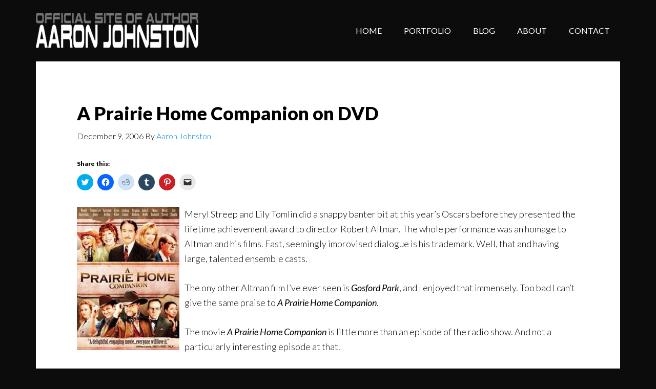

--- FILE ---
content_type: text/html; charset=UTF-8
request_url: http://www.aaronwjohnston.com/a-prairie-home-companion-on-dvd/
body_size: 11336
content:
<!DOCTYPE html>
<html lang="en-US">
<head >
<meta charset="UTF-8" />
<meta name="viewport" content="width=device-width, initial-scale=1" />
<title>A Prairie Home Companion on DVD</title>
<meta name='robots' content='max-image-preview:large' />
<link rel='dns-prefetch' href='//secure.gravatar.com' />
<link rel='dns-prefetch' href='//stats.wp.com' />
<link rel='dns-prefetch' href='//fonts.googleapis.com' />
<link rel='dns-prefetch' href='//v0.wordpress.com' />
<link rel='dns-prefetch' href='//jetpack.wordpress.com' />
<link rel='dns-prefetch' href='//s0.wp.com' />
<link rel='dns-prefetch' href='//public-api.wordpress.com' />
<link rel='dns-prefetch' href='//0.gravatar.com' />
<link rel='dns-prefetch' href='//1.gravatar.com' />
<link rel='dns-prefetch' href='//2.gravatar.com' />
<link rel='preconnect' href='//i0.wp.com' />
<link rel="alternate" type="application/rss+xml" title=" &raquo; Feed" href="http://www.aaronwjohnston.com/feed/" />
<link rel="alternate" type="application/rss+xml" title=" &raquo; Comments Feed" href="http://www.aaronwjohnston.com/comments/feed/" />
<link rel="canonical" href="http://www.aaronwjohnston.com/a-prairie-home-companion-on-dvd/" />
<script type="text/javascript">
/* <![CDATA[ */
window._wpemojiSettings = {"baseUrl":"https:\/\/s.w.org\/images\/core\/emoji\/15.0.3\/72x72\/","ext":".png","svgUrl":"https:\/\/s.w.org\/images\/core\/emoji\/15.0.3\/svg\/","svgExt":".svg","source":{"concatemoji":"http:\/\/www.aaronwjohnston.com\/wordpress\/wp-includes\/js\/wp-emoji-release.min.js?ver=6.6.4"}};
/*! This file is auto-generated */
!function(i,n){var o,s,e;function c(e){try{var t={supportTests:e,timestamp:(new Date).valueOf()};sessionStorage.setItem(o,JSON.stringify(t))}catch(e){}}function p(e,t,n){e.clearRect(0,0,e.canvas.width,e.canvas.height),e.fillText(t,0,0);var t=new Uint32Array(e.getImageData(0,0,e.canvas.width,e.canvas.height).data),r=(e.clearRect(0,0,e.canvas.width,e.canvas.height),e.fillText(n,0,0),new Uint32Array(e.getImageData(0,0,e.canvas.width,e.canvas.height).data));return t.every(function(e,t){return e===r[t]})}function u(e,t,n){switch(t){case"flag":return n(e,"\ud83c\udff3\ufe0f\u200d\u26a7\ufe0f","\ud83c\udff3\ufe0f\u200b\u26a7\ufe0f")?!1:!n(e,"\ud83c\uddfa\ud83c\uddf3","\ud83c\uddfa\u200b\ud83c\uddf3")&&!n(e,"\ud83c\udff4\udb40\udc67\udb40\udc62\udb40\udc65\udb40\udc6e\udb40\udc67\udb40\udc7f","\ud83c\udff4\u200b\udb40\udc67\u200b\udb40\udc62\u200b\udb40\udc65\u200b\udb40\udc6e\u200b\udb40\udc67\u200b\udb40\udc7f");case"emoji":return!n(e,"\ud83d\udc26\u200d\u2b1b","\ud83d\udc26\u200b\u2b1b")}return!1}function f(e,t,n){var r="undefined"!=typeof WorkerGlobalScope&&self instanceof WorkerGlobalScope?new OffscreenCanvas(300,150):i.createElement("canvas"),a=r.getContext("2d",{willReadFrequently:!0}),o=(a.textBaseline="top",a.font="600 32px Arial",{});return e.forEach(function(e){o[e]=t(a,e,n)}),o}function t(e){var t=i.createElement("script");t.src=e,t.defer=!0,i.head.appendChild(t)}"undefined"!=typeof Promise&&(o="wpEmojiSettingsSupports",s=["flag","emoji"],n.supports={everything:!0,everythingExceptFlag:!0},e=new Promise(function(e){i.addEventListener("DOMContentLoaded",e,{once:!0})}),new Promise(function(t){var n=function(){try{var e=JSON.parse(sessionStorage.getItem(o));if("object"==typeof e&&"number"==typeof e.timestamp&&(new Date).valueOf()<e.timestamp+604800&&"object"==typeof e.supportTests)return e.supportTests}catch(e){}return null}();if(!n){if("undefined"!=typeof Worker&&"undefined"!=typeof OffscreenCanvas&&"undefined"!=typeof URL&&URL.createObjectURL&&"undefined"!=typeof Blob)try{var e="postMessage("+f.toString()+"("+[JSON.stringify(s),u.toString(),p.toString()].join(",")+"));",r=new Blob([e],{type:"text/javascript"}),a=new Worker(URL.createObjectURL(r),{name:"wpTestEmojiSupports"});return void(a.onmessage=function(e){c(n=e.data),a.terminate(),t(n)})}catch(e){}c(n=f(s,u,p))}t(n)}).then(function(e){for(var t in e)n.supports[t]=e[t],n.supports.everything=n.supports.everything&&n.supports[t],"flag"!==t&&(n.supports.everythingExceptFlag=n.supports.everythingExceptFlag&&n.supports[t]);n.supports.everythingExceptFlag=n.supports.everythingExceptFlag&&!n.supports.flag,n.DOMReady=!1,n.readyCallback=function(){n.DOMReady=!0}}).then(function(){return e}).then(function(){var e;n.supports.everything||(n.readyCallback(),(e=n.source||{}).concatemoji?t(e.concatemoji):e.wpemoji&&e.twemoji&&(t(e.twemoji),t(e.wpemoji)))}))}((window,document),window._wpemojiSettings);
/* ]]> */
</script>
<link rel='stylesheet' id='jetpack_related-posts-css' href='http://www.aaronwjohnston.com/wordpress/wp-content/plugins/jetpack/modules/related-posts/related-posts.css?ver=20240116' type='text/css' media='all' />
<link rel='stylesheet' id='author-pro-css' href='http://www.aaronwjohnston.com/wordpress/wp-content/themes/author-pro/style.css?ver=1.2.3' type='text/css' media='all' />
<style id='author-pro-inline-css' type='text/css'>


		.site-header {
			background-color: #0c0c0c;
		}

		.genesis-nav-menu a,
		.genesis-nav-menu > .current-menu-item > a,
		.nav-primary:hover .genesis-nav-menu > li > a:focus,
		.nav-primary:hover .genesis-nav-menu > li > a:hover,
		.site-header,
		.site-title a,
		.site-title a:focus,
		.site-title a:hover {
			color: #ffffff;
		}

		.nav-primary:hover .genesis-nav-menu > li > a {
			color: #e1e1e1;
		}
		

		blockquote::before {
			color: #d6d6cb;
		}

		.content .widget-full .featuredpost,
		.nav-secondary,
		.sidebar,
		.sidebar .widget {
			background-color: #d6d6cb;
			color: #000000;
		}

		.nav-secondary .genesis-nav-menu > li > a {
			color: #000000;
		}
		
</style>
<style id='wp-emoji-styles-inline-css' type='text/css'>

	img.wp-smiley, img.emoji {
		display: inline !important;
		border: none !important;
		box-shadow: none !important;
		height: 1em !important;
		width: 1em !important;
		margin: 0 0.07em !important;
		vertical-align: -0.1em !important;
		background: none !important;
		padding: 0 !important;
	}
</style>
<link rel='stylesheet' id='wp-block-library-css' href='http://www.aaronwjohnston.com/wordpress/wp-includes/css/dist/block-library/style.min.css?ver=6.6.4' type='text/css' media='all' />
<link rel='stylesheet' id='mediaelement-css' href='http://www.aaronwjohnston.com/wordpress/wp-includes/js/mediaelement/mediaelementplayer-legacy.min.css?ver=4.2.17' type='text/css' media='all' />
<link rel='stylesheet' id='wp-mediaelement-css' href='http://www.aaronwjohnston.com/wordpress/wp-includes/js/mediaelement/wp-mediaelement.min.css?ver=6.6.4' type='text/css' media='all' />
<style id='jetpack-sharing-buttons-style-inline-css' type='text/css'>
.jetpack-sharing-buttons__services-list{display:flex;flex-direction:row;flex-wrap:wrap;gap:0;list-style-type:none;margin:5px;padding:0}.jetpack-sharing-buttons__services-list.has-small-icon-size{font-size:12px}.jetpack-sharing-buttons__services-list.has-normal-icon-size{font-size:16px}.jetpack-sharing-buttons__services-list.has-large-icon-size{font-size:24px}.jetpack-sharing-buttons__services-list.has-huge-icon-size{font-size:36px}@media print{.jetpack-sharing-buttons__services-list{display:none!important}}.editor-styles-wrapper .wp-block-jetpack-sharing-buttons{gap:0;padding-inline-start:0}ul.jetpack-sharing-buttons__services-list.has-background{padding:1.25em 2.375em}
</style>
<style id='classic-theme-styles-inline-css' type='text/css'>
/*! This file is auto-generated */
.wp-block-button__link{color:#fff;background-color:#32373c;border-radius:9999px;box-shadow:none;text-decoration:none;padding:calc(.667em + 2px) calc(1.333em + 2px);font-size:1.125em}.wp-block-file__button{background:#32373c;color:#fff;text-decoration:none}
</style>
<style id='global-styles-inline-css' type='text/css'>
:root{--wp--preset--aspect-ratio--square: 1;--wp--preset--aspect-ratio--4-3: 4/3;--wp--preset--aspect-ratio--3-4: 3/4;--wp--preset--aspect-ratio--3-2: 3/2;--wp--preset--aspect-ratio--2-3: 2/3;--wp--preset--aspect-ratio--16-9: 16/9;--wp--preset--aspect-ratio--9-16: 9/16;--wp--preset--color--black: #000000;--wp--preset--color--cyan-bluish-gray: #abb8c3;--wp--preset--color--white: #ffffff;--wp--preset--color--pale-pink: #f78da7;--wp--preset--color--vivid-red: #cf2e2e;--wp--preset--color--luminous-vivid-orange: #ff6900;--wp--preset--color--luminous-vivid-amber: #fcb900;--wp--preset--color--light-green-cyan: #7bdcb5;--wp--preset--color--vivid-green-cyan: #00d084;--wp--preset--color--pale-cyan-blue: #8ed1fc;--wp--preset--color--vivid-cyan-blue: #0693e3;--wp--preset--color--vivid-purple: #9b51e0;--wp--preset--gradient--vivid-cyan-blue-to-vivid-purple: linear-gradient(135deg,rgba(6,147,227,1) 0%,rgb(155,81,224) 100%);--wp--preset--gradient--light-green-cyan-to-vivid-green-cyan: linear-gradient(135deg,rgb(122,220,180) 0%,rgb(0,208,130) 100%);--wp--preset--gradient--luminous-vivid-amber-to-luminous-vivid-orange: linear-gradient(135deg,rgba(252,185,0,1) 0%,rgba(255,105,0,1) 100%);--wp--preset--gradient--luminous-vivid-orange-to-vivid-red: linear-gradient(135deg,rgba(255,105,0,1) 0%,rgb(207,46,46) 100%);--wp--preset--gradient--very-light-gray-to-cyan-bluish-gray: linear-gradient(135deg,rgb(238,238,238) 0%,rgb(169,184,195) 100%);--wp--preset--gradient--cool-to-warm-spectrum: linear-gradient(135deg,rgb(74,234,220) 0%,rgb(151,120,209) 20%,rgb(207,42,186) 40%,rgb(238,44,130) 60%,rgb(251,105,98) 80%,rgb(254,248,76) 100%);--wp--preset--gradient--blush-light-purple: linear-gradient(135deg,rgb(255,206,236) 0%,rgb(152,150,240) 100%);--wp--preset--gradient--blush-bordeaux: linear-gradient(135deg,rgb(254,205,165) 0%,rgb(254,45,45) 50%,rgb(107,0,62) 100%);--wp--preset--gradient--luminous-dusk: linear-gradient(135deg,rgb(255,203,112) 0%,rgb(199,81,192) 50%,rgb(65,88,208) 100%);--wp--preset--gradient--pale-ocean: linear-gradient(135deg,rgb(255,245,203) 0%,rgb(182,227,212) 50%,rgb(51,167,181) 100%);--wp--preset--gradient--electric-grass: linear-gradient(135deg,rgb(202,248,128) 0%,rgb(113,206,126) 100%);--wp--preset--gradient--midnight: linear-gradient(135deg,rgb(2,3,129) 0%,rgb(40,116,252) 100%);--wp--preset--font-size--small: 13px;--wp--preset--font-size--medium: 20px;--wp--preset--font-size--large: 36px;--wp--preset--font-size--x-large: 42px;--wp--preset--spacing--20: 0.44rem;--wp--preset--spacing--30: 0.67rem;--wp--preset--spacing--40: 1rem;--wp--preset--spacing--50: 1.5rem;--wp--preset--spacing--60: 2.25rem;--wp--preset--spacing--70: 3.38rem;--wp--preset--spacing--80: 5.06rem;--wp--preset--shadow--natural: 6px 6px 9px rgba(0, 0, 0, 0.2);--wp--preset--shadow--deep: 12px 12px 50px rgba(0, 0, 0, 0.4);--wp--preset--shadow--sharp: 6px 6px 0px rgba(0, 0, 0, 0.2);--wp--preset--shadow--outlined: 6px 6px 0px -3px rgba(255, 255, 255, 1), 6px 6px rgba(0, 0, 0, 1);--wp--preset--shadow--crisp: 6px 6px 0px rgba(0, 0, 0, 1);}:where(.is-layout-flex){gap: 0.5em;}:where(.is-layout-grid){gap: 0.5em;}body .is-layout-flex{display: flex;}.is-layout-flex{flex-wrap: wrap;align-items: center;}.is-layout-flex > :is(*, div){margin: 0;}body .is-layout-grid{display: grid;}.is-layout-grid > :is(*, div){margin: 0;}:where(.wp-block-columns.is-layout-flex){gap: 2em;}:where(.wp-block-columns.is-layout-grid){gap: 2em;}:where(.wp-block-post-template.is-layout-flex){gap: 1.25em;}:where(.wp-block-post-template.is-layout-grid){gap: 1.25em;}.has-black-color{color: var(--wp--preset--color--black) !important;}.has-cyan-bluish-gray-color{color: var(--wp--preset--color--cyan-bluish-gray) !important;}.has-white-color{color: var(--wp--preset--color--white) !important;}.has-pale-pink-color{color: var(--wp--preset--color--pale-pink) !important;}.has-vivid-red-color{color: var(--wp--preset--color--vivid-red) !important;}.has-luminous-vivid-orange-color{color: var(--wp--preset--color--luminous-vivid-orange) !important;}.has-luminous-vivid-amber-color{color: var(--wp--preset--color--luminous-vivid-amber) !important;}.has-light-green-cyan-color{color: var(--wp--preset--color--light-green-cyan) !important;}.has-vivid-green-cyan-color{color: var(--wp--preset--color--vivid-green-cyan) !important;}.has-pale-cyan-blue-color{color: var(--wp--preset--color--pale-cyan-blue) !important;}.has-vivid-cyan-blue-color{color: var(--wp--preset--color--vivid-cyan-blue) !important;}.has-vivid-purple-color{color: var(--wp--preset--color--vivid-purple) !important;}.has-black-background-color{background-color: var(--wp--preset--color--black) !important;}.has-cyan-bluish-gray-background-color{background-color: var(--wp--preset--color--cyan-bluish-gray) !important;}.has-white-background-color{background-color: var(--wp--preset--color--white) !important;}.has-pale-pink-background-color{background-color: var(--wp--preset--color--pale-pink) !important;}.has-vivid-red-background-color{background-color: var(--wp--preset--color--vivid-red) !important;}.has-luminous-vivid-orange-background-color{background-color: var(--wp--preset--color--luminous-vivid-orange) !important;}.has-luminous-vivid-amber-background-color{background-color: var(--wp--preset--color--luminous-vivid-amber) !important;}.has-light-green-cyan-background-color{background-color: var(--wp--preset--color--light-green-cyan) !important;}.has-vivid-green-cyan-background-color{background-color: var(--wp--preset--color--vivid-green-cyan) !important;}.has-pale-cyan-blue-background-color{background-color: var(--wp--preset--color--pale-cyan-blue) !important;}.has-vivid-cyan-blue-background-color{background-color: var(--wp--preset--color--vivid-cyan-blue) !important;}.has-vivid-purple-background-color{background-color: var(--wp--preset--color--vivid-purple) !important;}.has-black-border-color{border-color: var(--wp--preset--color--black) !important;}.has-cyan-bluish-gray-border-color{border-color: var(--wp--preset--color--cyan-bluish-gray) !important;}.has-white-border-color{border-color: var(--wp--preset--color--white) !important;}.has-pale-pink-border-color{border-color: var(--wp--preset--color--pale-pink) !important;}.has-vivid-red-border-color{border-color: var(--wp--preset--color--vivid-red) !important;}.has-luminous-vivid-orange-border-color{border-color: var(--wp--preset--color--luminous-vivid-orange) !important;}.has-luminous-vivid-amber-border-color{border-color: var(--wp--preset--color--luminous-vivid-amber) !important;}.has-light-green-cyan-border-color{border-color: var(--wp--preset--color--light-green-cyan) !important;}.has-vivid-green-cyan-border-color{border-color: var(--wp--preset--color--vivid-green-cyan) !important;}.has-pale-cyan-blue-border-color{border-color: var(--wp--preset--color--pale-cyan-blue) !important;}.has-vivid-cyan-blue-border-color{border-color: var(--wp--preset--color--vivid-cyan-blue) !important;}.has-vivid-purple-border-color{border-color: var(--wp--preset--color--vivid-purple) !important;}.has-vivid-cyan-blue-to-vivid-purple-gradient-background{background: var(--wp--preset--gradient--vivid-cyan-blue-to-vivid-purple) !important;}.has-light-green-cyan-to-vivid-green-cyan-gradient-background{background: var(--wp--preset--gradient--light-green-cyan-to-vivid-green-cyan) !important;}.has-luminous-vivid-amber-to-luminous-vivid-orange-gradient-background{background: var(--wp--preset--gradient--luminous-vivid-amber-to-luminous-vivid-orange) !important;}.has-luminous-vivid-orange-to-vivid-red-gradient-background{background: var(--wp--preset--gradient--luminous-vivid-orange-to-vivid-red) !important;}.has-very-light-gray-to-cyan-bluish-gray-gradient-background{background: var(--wp--preset--gradient--very-light-gray-to-cyan-bluish-gray) !important;}.has-cool-to-warm-spectrum-gradient-background{background: var(--wp--preset--gradient--cool-to-warm-spectrum) !important;}.has-blush-light-purple-gradient-background{background: var(--wp--preset--gradient--blush-light-purple) !important;}.has-blush-bordeaux-gradient-background{background: var(--wp--preset--gradient--blush-bordeaux) !important;}.has-luminous-dusk-gradient-background{background: var(--wp--preset--gradient--luminous-dusk) !important;}.has-pale-ocean-gradient-background{background: var(--wp--preset--gradient--pale-ocean) !important;}.has-electric-grass-gradient-background{background: var(--wp--preset--gradient--electric-grass) !important;}.has-midnight-gradient-background{background: var(--wp--preset--gradient--midnight) !important;}.has-small-font-size{font-size: var(--wp--preset--font-size--small) !important;}.has-medium-font-size{font-size: var(--wp--preset--font-size--medium) !important;}.has-large-font-size{font-size: var(--wp--preset--font-size--large) !important;}.has-x-large-font-size{font-size: var(--wp--preset--font-size--x-large) !important;}
:where(.wp-block-post-template.is-layout-flex){gap: 1.25em;}:where(.wp-block-post-template.is-layout-grid){gap: 1.25em;}
:where(.wp-block-columns.is-layout-flex){gap: 2em;}:where(.wp-block-columns.is-layout-grid){gap: 2em;}
:root :where(.wp-block-pullquote){font-size: 1.5em;line-height: 1.6;}
</style>
<link rel='stylesheet' id='cptch_stylesheet-css' href='http://www.aaronwjohnston.com/wordpress/wp-content/plugins/captcha/css/front_end_style.css?ver=4.4.5' type='text/css' media='all' />
<link rel='stylesheet' id='dashicons-css' href='http://www.aaronwjohnston.com/wordpress/wp-includes/css/dashicons.min.css?ver=6.6.4' type='text/css' media='all' />
<link rel='stylesheet' id='cptch_desktop_style-css' href='http://www.aaronwjohnston.com/wordpress/wp-content/plugins/captcha/css/desktop_style.css?ver=4.4.5' type='text/css' media='all' />
<link rel='stylesheet' id='projects-styles-css' href='http://www.aaronwjohnston.com/wordpress/wp-content/plugins/projects-by-woothemes/assets/css/woo-projects.css?ver=1.5.0' type='text/css' media='all' />
<link rel='stylesheet' id='projects-handheld-css' href='http://www.aaronwjohnston.com/wordpress/wp-content/plugins/projects-by-woothemes/assets/css/woo-projects-handheld.css?ver=1.5.0' type='text/css' media='all' />
<link rel='stylesheet' id='google-fonts-css' href='//fonts.googleapis.com/css?family=Lato%3A300%2C400%2C900%2C400italic&#038;ver=1.2.3' type='text/css' media='all' />
<link rel='stylesheet' id='wptt_front-css' href='http://www.aaronwjohnston.com/wordpress/wp-content/plugins/wp-twitter-feeds/controller/../css/admin_style.min.css?ver=6.6.4' type='text/css' media='all' />
<link rel='stylesheet' id='woodojo-social-widgets-css' href='http://www.aaronwjohnston.com/wordpress/wp-content/plugins/woodojo/bundled/woodojo-social-widgets/assets/css/style.css?ver=6.6.4' type='text/css' media='all' />
<link rel='stylesheet' id='jetpack-subscriptions-css' href='http://www.aaronwjohnston.com/wordpress/wp-content/plugins/jetpack/modules/subscriptions/subscriptions.css?ver=14.5' type='text/css' media='all' />
<link rel='stylesheet' id='__EPYT__style-css' href='http://www.aaronwjohnston.com/wordpress/wp-content/plugins/youtube-embed-plus/styles/ytprefs.min.css?ver=14.2.4' type='text/css' media='all' />
<style id='__EPYT__style-inline-css' type='text/css'>

                .epyt-gallery-thumb {
                        width: 33.333%;
                }
                
</style>
<link rel='stylesheet' id='sharedaddy-css' href='http://www.aaronwjohnston.com/wordpress/wp-content/plugins/jetpack/modules/sharedaddy/sharing.css?ver=14.5' type='text/css' media='all' />
<link rel='stylesheet' id='social-logos-css' href='http://www.aaronwjohnston.com/wordpress/wp-content/plugins/jetpack/_inc/social-logos/social-logos.min.css?ver=14.5' type='text/css' media='all' />
<script type="text/javascript" id="jetpack_related-posts-js-extra">
/* <![CDATA[ */
var related_posts_js_options = {"post_heading":"h4"};
/* ]]> */
</script>
<script type="text/javascript" src="http://www.aaronwjohnston.com/wordpress/wp-content/plugins/jetpack/_inc/build/related-posts/related-posts.min.js?ver=20240116" id="jetpack_related-posts-js"></script>
<script type="text/javascript" src="http://www.aaronwjohnston.com/wordpress/wp-includes/js/jquery/jquery.min.js?ver=3.7.1" id="jquery-core-js"></script>
<script type="text/javascript" src="http://www.aaronwjohnston.com/wordpress/wp-includes/js/jquery/jquery-migrate.min.js?ver=3.4.1" id="jquery-migrate-js"></script>
<script type="text/javascript" id="__ytprefs__-js-extra">
/* <![CDATA[ */
var _EPYT_ = {"ajaxurl":"http:\/\/www.aaronwjohnston.com\/wordpress\/wp-admin\/admin-ajax.php","security":"2a57593485","gallery_scrolloffset":"20","eppathtoscripts":"http:\/\/www.aaronwjohnston.com\/wordpress\/wp-content\/plugins\/youtube-embed-plus\/scripts\/","eppath":"http:\/\/www.aaronwjohnston.com\/wordpress\/wp-content\/plugins\/youtube-embed-plus\/","epresponsiveselector":"[\"iframe.__youtube_prefs_widget__\"]","epdovol":"1","version":"14.2.4","evselector":"iframe.__youtube_prefs__[src], iframe[src*=\"youtube.com\/embed\/\"], iframe[src*=\"youtube-nocookie.com\/embed\/\"]","ajax_compat":"","maxres_facade":"eager","ytapi_load":"light","pause_others":"","stopMobileBuffer":"1","facade_mode":"","not_live_on_channel":""};
/* ]]> */
</script>
<script type="text/javascript" src="http://www.aaronwjohnston.com/wordpress/wp-content/plugins/youtube-embed-plus/scripts/ytprefs.min.js?ver=14.2.4" id="__ytprefs__-js"></script>
<link rel="https://api.w.org/" href="http://www.aaronwjohnston.com/wp-json/" /><link rel="alternate" title="JSON" type="application/json" href="http://www.aaronwjohnston.com/wp-json/wp/v2/posts/205" /><link rel="EditURI" type="application/rsd+xml" title="RSD" href="http://www.aaronwjohnston.com/wordpress/xmlrpc.php?rsd" />
<link rel="alternate" title="oEmbed (JSON)" type="application/json+oembed" href="http://www.aaronwjohnston.com/wp-json/oembed/1.0/embed?url=http%3A%2F%2Fwww.aaronwjohnston.com%2Fa-prairie-home-companion-on-dvd%2F" />
<link rel="alternate" title="oEmbed (XML)" type="text/xml+oembed" href="http://www.aaronwjohnston.com/wp-json/oembed/1.0/embed?url=http%3A%2F%2Fwww.aaronwjohnston.com%2Fa-prairie-home-companion-on-dvd%2F&#038;format=xml" />
	<style>img#wpstats{display:none}</style>
		<link rel="pingback" href="http://www.aaronwjohnston.com/wordpress/xmlrpc.php" />
<style type="text/css">.site-title a { background: url(http://www.aaronwjohnston.com/wordpress/wp-content/uploads/cropped-Aaron.Johnston.official.C.png) no-repeat !important; }</style>
<style type="text/css" id="custom-background-css">
body.custom-background { background-color: #0c0c0c; }
</style>
	
<!-- Jetpack Open Graph Tags -->
<meta property="og:type" content="article" />
<meta property="og:title" content="A Prairie Home Companion on DVD" />
<meta property="og:url" content="http://www.aaronwjohnston.com/a-prairie-home-companion-on-dvd/" />
<meta property="og:description" content="Meryl Streep and Lily Tomlin did a snappy banter bit at this year&#8217;s Oscars before they presented the lifetime achievement award to director Robert Altman. The whole performance was an homage …" />
<meta property="article:published_time" content="2006-12-10T02:58:00+00:00" />
<meta property="article:modified_time" content="2014-01-15T21:52:53+00:00" />
<meta property="og:image" content="https://i0.wp.com/www.aaronwjohnston.com/wordpress/wp-content/uploads/cropped-Speaker.small_.jpg?fit=512%2C512" />
<meta property="og:image:width" content="512" />
<meta property="og:image:height" content="512" />
<meta property="og:image:alt" content="" />
<meta property="og:locale" content="en_US" />
<meta name="twitter:site" content="@AaronWJohnston" />
<meta name="twitter:text:title" content="A Prairie Home Companion on DVD" />
<meta name="twitter:image" content="https://i0.wp.com/www.aaronwjohnston.com/wordpress/wp-content/uploads/cropped-Speaker.small_.jpg?fit=240%2C240" />
<meta name="twitter:card" content="summary" />

<!-- End Jetpack Open Graph Tags -->
<link rel="icon" href="https://i0.wp.com/www.aaronwjohnston.com/wordpress/wp-content/uploads/cropped-Speaker.small_.jpg?fit=32%2C32" sizes="32x32" />
<link rel="icon" href="https://i0.wp.com/www.aaronwjohnston.com/wordpress/wp-content/uploads/cropped-Speaker.small_.jpg?fit=192%2C192" sizes="192x192" />
<link rel="apple-touch-icon" href="https://i0.wp.com/www.aaronwjohnston.com/wordpress/wp-content/uploads/cropped-Speaker.small_.jpg?fit=180%2C180" />
<meta name="msapplication-TileImage" content="https://i0.wp.com/www.aaronwjohnston.com/wordpress/wp-content/uploads/cropped-Speaker.small_.jpg?fit=270%2C270" />
</head>
<body class="post-template-default single single-post postid-205 single-format-aside custom-background custom-header header-image header-full-width full-width-content genesis-breadcrumbs-hidden genesis-footer-widgets-hidden" itemscope itemtype="https://schema.org/WebPage"><div class="site-container"><ul class="genesis-skip-link"><li><a href="#genesis-content" class="screen-reader-shortcut"> Skip to main content</a></li><li><a href="#genesis-nav-secondary" class="screen-reader-shortcut"> Skip to secondary navigation</a></li></ul><header class="site-header" itemscope itemtype="https://schema.org/WPHeader"><div class="wrap"><div class="title-area"><p class="site-title" itemprop="headline"><a href="http://www.aaronwjohnston.com/"></a></p><p class="site-description" itemprop="description">Official website of writer Aaron Johnston</p></div><nav class="nav-primary" aria-label="Main" itemscope itemtype="https://schema.org/SiteNavigationElement" id="genesis-nav-primary"><div class="wrap"><ul id="menu-home" class="menu genesis-nav-menu menu-primary js-superfish"><li id="menu-item-1254" class="menu-item menu-item-type-custom menu-item-object-custom menu-item-home menu-item-1254"><a href="http://www.aaronwjohnston.com" itemprop="url"><span itemprop="name">HOME</span></a></li>
<li id="menu-item-4588" class="menu-item menu-item-type-post_type menu-item-object-page menu-item-4588"><a href="http://www.aaronwjohnston.com/writing/aarons-advertising-portfolio/" itemprop="url"><span itemprop="name">PORTFOLIO</span></a></li>
<li id="menu-item-3438" class="menu-item menu-item-type-taxonomy menu-item-object-category current-post-ancestor current-menu-parent current-post-parent menu-item-3438"><a href="http://www.aaronwjohnston.com/category/blog/" itemprop="url"><span itemprop="name">BLOG</span></a></li>
<li id="menu-item-1247" class="menu-item menu-item-type-post_type menu-item-object-page menu-item-1247"><a href="http://www.aaronwjohnston.com/about-me/" itemprop="url"><span itemprop="name">ABOUT</span></a></li>
<li id="menu-item-3713" class="menu-item menu-item-type-post_type menu-item-object-page menu-item-3713"><a href="http://www.aaronwjohnston.com/contact/" itemprop="url"><span itemprop="name">CONTACT</span></a></li>
</ul></div></nav></div></header><div class="site-inner"><div class="content-sidebar-wrap"><main class="content" id="genesis-content"><article class="post-205 post type-post status-publish format-aside category-blog post_format-post-format-aside entry" aria-label="A Prairie Home Companion on DVD" itemscope itemtype="https://schema.org/CreativeWork"><header class="entry-header"><h1 class="entry-title" itemprop="headline">A Prairie Home Companion on DVD</h1>
<p class="entry-meta"><time class="entry-time" itemprop="datePublished" datetime="2006-12-09T21:58:00-05:00">December 9, 2006</time> By <span class="entry-author" itemprop="author" itemscope itemtype="https://schema.org/Person"><a href="http://www.aaronwjohnston.com/author/helioenderbrick75/" class="entry-author-link" rel="author" itemprop="url"><span class="entry-author-name" itemprop="name">Aaron Johnston</span></a></span>  </p></header><div class="entry-content" itemprop="text"><div class="sharedaddy sd-sharing-enabled"><div class="robots-nocontent sd-block sd-social sd-social-icon sd-sharing"><h3 class="sd-title">Share this:</h3><div class="sd-content"><ul><li class="share-twitter"><a rel="nofollow noopener noreferrer" data-shared="sharing-twitter-205" class="share-twitter sd-button share-icon no-text" href="http://www.aaronwjohnston.com/a-prairie-home-companion-on-dvd/?share=twitter" target="_blank" title="Click to share on Twitter" ><span></span><span class="sharing-screen-reader-text">Click to share on Twitter (Opens in new window)</span></a></li><li class="share-facebook"><a rel="nofollow noopener noreferrer" data-shared="sharing-facebook-205" class="share-facebook sd-button share-icon no-text" href="http://www.aaronwjohnston.com/a-prairie-home-companion-on-dvd/?share=facebook" target="_blank" title="Click to share on Facebook" ><span></span><span class="sharing-screen-reader-text">Click to share on Facebook (Opens in new window)</span></a></li><li class="share-reddit"><a rel="nofollow noopener noreferrer" data-shared="" class="share-reddit sd-button share-icon no-text" href="http://www.aaronwjohnston.com/a-prairie-home-companion-on-dvd/?share=reddit" target="_blank" title="Click to share on Reddit" ><span></span><span class="sharing-screen-reader-text">Click to share on Reddit (Opens in new window)</span></a></li><li class="share-tumblr"><a rel="nofollow noopener noreferrer" data-shared="" class="share-tumblr sd-button share-icon no-text" href="http://www.aaronwjohnston.com/a-prairie-home-companion-on-dvd/?share=tumblr" target="_blank" title="Click to share on Tumblr" ><span></span><span class="sharing-screen-reader-text">Click to share on Tumblr (Opens in new window)</span></a></li><li class="share-pinterest"><a rel="nofollow noopener noreferrer" data-shared="sharing-pinterest-205" class="share-pinterest sd-button share-icon no-text" href="http://www.aaronwjohnston.com/a-prairie-home-companion-on-dvd/?share=pinterest" target="_blank" title="Click to share on Pinterest" ><span></span><span class="sharing-screen-reader-text">Click to share on Pinterest (Opens in new window)</span></a></li><li class="share-email"><a rel="nofollow noopener noreferrer" data-shared="" class="share-email sd-button share-icon no-text" href="/cdn-cgi/l/email-protection#[base64]" target="_blank" title="Click to email a link to a friend" data-email-share-error-title="Do you have email set up?" data-email-share-error-text="If you&#039;re having problems sharing via email, you might not have email set up for your browser. You may need to create a new email yourself." data-email-share-nonce="e3fe24c127" data-email-share-track-url="http://www.aaronwjohnston.com/a-prairie-home-companion-on-dvd/?share=email"><span></span><span class="sharing-screen-reader-text">Click to email a link to a friend (Opens in new window)</span></a></li><li class="share-end"></li></ul><div class="sharing-clear"></div></div></div></div><p><a href="https://i0.wp.com/static.flickr.com/138/317807025_d700c5d0f4_m.jpg"><img data-recalc-dims="1" decoding="async" style="float:left; margin:0 10px 10px 0;cursor:pointer; cursor:hand;width: 200px;" src="https://i0.wp.com/static.flickr.com/138/317807025_d700c5d0f4_m.jpg" border="0" alt="" /></a>Meryl Streep and Lily Tomlin did a snappy banter bit at this year&#8217;s Oscars before they presented the lifetime achievement award to director Robert Altman. The whole performance was an homage to Altman and his films. Fast, seemingly improvised dialogue is his trademark. Well, that and having large, talented ensemble casts.</p>
<p>The ony other Altman film I&#8217;ve ever seen is <i>Gosford Park</i>, and I enjoyed that immensely. Too bad I can&#8217;t give the same praise to <i>A Prairie Home Companion</i>.</p>
<p>The movie <i>A Prairie Home Companion</i> is little more than an episode of the radio show. And not a particularly interesting episode at that.</p>
<p>To be fair, I&#8217;m not a fan of the radio show. This isn&#8217;t to say I don&#8217;t like it. I do. I just don&#8217;t go out of my way to catch it. True fans do. True fans know precisely what time it comes on public radio and keep their schedules free so as not to miss it. That&#8217;s not me. I&#8217;ll listen to the show if I&#8217;m in the car and I don&#8217;t have an audiobook handy, but not otherwise.</p>
<p>When I DO listen, however, I enjoy it. I find Garrison Keillor comfortably charming and can&#8217;t help but smile at his Guy Noir bits or his off handed recollections of growing up on Lake Wobegone. </p>
<p>And I guess that&#8217;s why I was so disappointed by the movie. Unlike the radio show, it just wasn&#8217;t funny. Sure, it had a few chuckles here and there, but most of it was boring. Garrison Keillor, bless his heart, is a radio actor, not a screen actor. He&#8217;s got no film presence. No measure of that special Hollywood &#8230; something. No million dollar smile. </p>
<p>In fact, he doesn&#8217;t even have a one dollar smile. His only expression is a deep, somber frown. I&#8217;m not exaggerating. Happy, sad, remorseful. It&#8217;s all the same long face. He&#8217;s No Emotion Man. </p>
<p>Kevin Kline, on the other hand, was fun as Guy Noir, although the filmmakers&#8217; decision to use Noir as the theater security detail instead of as his true pulp detective self on some mysterious assignment was a huge mistake. </p>
<p>Woody Harrelson and John C. Reiley as slightly off-color singing cowboys gave the movie its only real laughs. Their song about dirty jokes had Lauren and I rolling.</p>
<p>Virginia Madsen played an angel character that made no sense whatsoever. She could be seen by some people, but not others. And the ones who COULD see her didn&#8217;t seem the least bit bothered by her being there. I mean, what stage manager would tolerate a stranger strolling around backstage unescorted? What&#8217;s worse, no one batted an eye when they found out she was an angel. HELLO! If someone tells you she&#8217;s an angel, you&#8217;re going to have a reaction, whether you believe her or not.</p>
<p>The Special Features showed some making-of documentaries, but they weren&#8217;t anything to write home about. I WAS intrigued by Robert Altman, however. He died recently, so I wasn&#8217;t surprised by his old and fragile appearance. In the documentaries, he was almost always sitting on set, and when he did move around, it was with a slow, measured shuffle, as if he feared falling over with every step.</p>
<p>Garrison  Keillor wrote the screenplay, and the plot, if you can call it that. The premise was that the theater had been sold and this was the last performance of the program&#8217;s successful thirty-year run. What was odd was that no one seemed particularly broken up about this fact. Only the sandwich lady showed any emotion over it. No one else seemed to care. </p>
<p>And if the characters don&#8217;t care, why in the world should I?</p>
<p>Perhaps I&#8217;m too accustomed to movie conventions. Or maybe I&#8217;m too uncultured, incapable of recognizing the genius that is Robert Altman. Either way, <i>A Prairie Home Companion</i> is a film I&#8217;ll soon forget.</p>
<div class="sharedaddy sd-sharing-enabled"><div class="robots-nocontent sd-block sd-social sd-social-icon sd-sharing"><h3 class="sd-title">Share this:</h3><div class="sd-content"><ul><li class="share-twitter"><a rel="nofollow noopener noreferrer" data-shared="sharing-twitter-205" class="share-twitter sd-button share-icon no-text" href="http://www.aaronwjohnston.com/a-prairie-home-companion-on-dvd/?share=twitter" target="_blank" title="Click to share on Twitter" ><span></span><span class="sharing-screen-reader-text">Click to share on Twitter (Opens in new window)</span></a></li><li class="share-facebook"><a rel="nofollow noopener noreferrer" data-shared="sharing-facebook-205" class="share-facebook sd-button share-icon no-text" href="http://www.aaronwjohnston.com/a-prairie-home-companion-on-dvd/?share=facebook" target="_blank" title="Click to share on Facebook" ><span></span><span class="sharing-screen-reader-text">Click to share on Facebook (Opens in new window)</span></a></li><li class="share-reddit"><a rel="nofollow noopener noreferrer" data-shared="" class="share-reddit sd-button share-icon no-text" href="http://www.aaronwjohnston.com/a-prairie-home-companion-on-dvd/?share=reddit" target="_blank" title="Click to share on Reddit" ><span></span><span class="sharing-screen-reader-text">Click to share on Reddit (Opens in new window)</span></a></li><li class="share-tumblr"><a rel="nofollow noopener noreferrer" data-shared="" class="share-tumblr sd-button share-icon no-text" href="http://www.aaronwjohnston.com/a-prairie-home-companion-on-dvd/?share=tumblr" target="_blank" title="Click to share on Tumblr" ><span></span><span class="sharing-screen-reader-text">Click to share on Tumblr (Opens in new window)</span></a></li><li class="share-pinterest"><a rel="nofollow noopener noreferrer" data-shared="sharing-pinterest-205" class="share-pinterest sd-button share-icon no-text" href="http://www.aaronwjohnston.com/a-prairie-home-companion-on-dvd/?share=pinterest" target="_blank" title="Click to share on Pinterest" ><span></span><span class="sharing-screen-reader-text">Click to share on Pinterest (Opens in new window)</span></a></li><li class="share-email"><a rel="nofollow noopener noreferrer" data-shared="" class="share-email sd-button share-icon no-text" href="/cdn-cgi/l/email-protection#[base64]" target="_blank" title="Click to email a link to a friend" data-email-share-error-title="Do you have email set up?" data-email-share-error-text="If you&#039;re having problems sharing via email, you might not have email set up for your browser. You may need to create a new email yourself." data-email-share-nonce="e3fe24c127" data-email-share-track-url="http://www.aaronwjohnston.com/a-prairie-home-companion-on-dvd/?share=email"><span></span><span class="sharing-screen-reader-text">Click to email a link to a friend (Opens in new window)</span></a></li><li class="share-end"></li></ul><div class="sharing-clear"></div></div></div></div>
<div id='jp-relatedposts' class='jp-relatedposts' >
	<h3 class="jp-relatedposts-headline"><em>Related</em></h3>
</div><!--<rdf:RDF xmlns:rdf="http://www.w3.org/1999/02/22-rdf-syntax-ns#"
			xmlns:dc="http://purl.org/dc/elements/1.1/"
			xmlns:trackback="http://madskills.com/public/xml/rss/module/trackback/">
		<rdf:Description rdf:about="http://www.aaronwjohnston.com/a-prairie-home-companion-on-dvd/"
    dc:identifier="http://www.aaronwjohnston.com/a-prairie-home-companion-on-dvd/"
    dc:title="A Prairie Home Companion on DVD"
    trackback:ping="http://www.aaronwjohnston.com/a-prairie-home-companion-on-dvd/trackback/" />
</rdf:RDF>-->
</div><footer class="entry-footer"><p class="entry-meta"><span class="entry-categories">Filed Under: <a href="http://www.aaronwjohnston.com/category/blog/" rel="category tag">Blog</a></span> </p></footer></article></main></div></div><footer class="site-footer" itemscope itemtype="https://schema.org/WPFooter"><div class="wrap"><p>Copyright &#x000A9;&nbsp;2026 Aaron Johnston </p></div></footer></div><div id="fb-root"></div>
<script data-cfasync="false" src="/cdn-cgi/scripts/5c5dd728/cloudflare-static/email-decode.min.js"></script><script>(function(d, s, id) {
  var js, fjs = d.getElementsByTagName(s)[0];
  if (d.getElementById(id)) return;
  js = d.createElement(s); js.id = id;
  js.src = "//connect.facebook.net/en_US/sdk.js#xfbml=1&version=v2.5";
  fjs.parentNode.insertBefore(js, fjs);
}(document, 'script', 'facebook-jssdk'));</script>
	<script type="text/javascript">
		window.WPCOM_sharing_counts = {"http:\/\/www.aaronwjohnston.com\/a-prairie-home-companion-on-dvd\/":205};
	</script>
						<script type="text/javascript" src="http://www.aaronwjohnston.com/wordpress/wp-includes/js/hoverIntent.min.js?ver=1.10.2" id="hoverIntent-js"></script>
<script type="text/javascript" src="http://www.aaronwjohnston.com/wordpress/wp-content/themes/genesis/lib/js/menu/superfish.min.js?ver=1.7.10" id="superfish-js"></script>
<script type="text/javascript" src="http://www.aaronwjohnston.com/wordpress/wp-content/themes/genesis/lib/js/menu/superfish.args.min.js?ver=3.5.0" id="superfish-args-js"></script>
<script type="text/javascript" src="http://www.aaronwjohnston.com/wordpress/wp-content/themes/genesis/lib/js/skip-links.min.js?ver=3.5.0" id="skip-links-js"></script>
<script type="text/javascript" id="author-responsive-menu-js-extra">
/* <![CDATA[ */
var genesis_responsive_menu = {"mainMenu":"Menu","subMenu":"Submenu","menuClasses":{"combine":[".nav-primary",".nav-secondary"]}};
/* ]]> */
</script>
<script type="text/javascript" src="http://www.aaronwjohnston.com/wordpress/wp-content/themes/author-pro/js/responsive-menus.min.js?ver=1.2.3" id="author-responsive-menu-js"></script>
<script type="text/javascript" src="http://www.aaronwjohnston.com/wordpress/wp-content/themes/author-pro/js/jquery.matchHeight.min.js?ver=1.2.3" id="author-match-height-js"></script>
<script type="text/javascript" src="http://www.aaronwjohnston.com/wordpress/wp-content/themes/author-pro/js/global.js?ver=1.2.3" id="author-global-js"></script>
<script type="text/javascript" src="http://www.aaronwjohnston.com/wordpress/wp-content/plugins/page-links-to/dist/new-tab.js?ver=3.3.7" id="page-links-to-js"></script>
<script type="text/javascript" src="http://www.aaronwjohnston.com/wordpress/wp-content/plugins/youtube-embed-plus/scripts/fitvids.min.js?ver=14.2.4" id="__ytprefsfitvids__-js"></script>
<script type="text/javascript" id="jetpack-stats-js-before">
/* <![CDATA[ */
_stq = window._stq || [];
_stq.push([ "view", JSON.parse("{\"v\":\"ext\",\"blog\":\"106406643\",\"post\":\"205\",\"tz\":\"-5\",\"srv\":\"www.aaronwjohnston.com\",\"j\":\"1:14.5\"}") ]);
_stq.push([ "clickTrackerInit", "106406643", "205" ]);
/* ]]> */
</script>
<script type="text/javascript" src="https://stats.wp.com/e-202605.js" id="jetpack-stats-js" defer="defer" data-wp-strategy="defer"></script>
<script type="text/javascript" id="sharing-js-js-extra">
/* <![CDATA[ */
var sharing_js_options = {"lang":"en","counts":"1","is_stats_active":"1"};
/* ]]> */
</script>
<script type="text/javascript" src="http://www.aaronwjohnston.com/wordpress/wp-content/plugins/jetpack/modules/sharedaddy/sharing.js?ver=20120131" id="sharing-js-js"></script>
<script type="text/javascript" id="sharing-js-js-after">
/* <![CDATA[ */
var windowOpen;
			( function () {
				function matches( el, sel ) {
					return !! (
						el.matches && el.matches( sel ) ||
						el.msMatchesSelector && el.msMatchesSelector( sel )
					);
				}

				document.body.addEventListener( 'click', function ( event ) {
					if ( ! event.target ) {
						return;
					}

					var el;
					if ( matches( event.target, 'a.share-twitter' ) ) {
						el = event.target;
					} else if ( event.target.parentNode && matches( event.target.parentNode, 'a.share-twitter' ) ) {
						el = event.target.parentNode;
					}

					if ( el ) {
						event.preventDefault();

						// If there's another sharing window open, close it.
						if ( typeof windowOpen !== 'undefined' ) {
							windowOpen.close();
						}
						windowOpen = window.open( el.getAttribute( 'href' ), 'wpcomtwitter', 'menubar=1,resizable=1,width=600,height=350' );
						return false;
					}
				} );
			} )();
var windowOpen;
			( function () {
				function matches( el, sel ) {
					return !! (
						el.matches && el.matches( sel ) ||
						el.msMatchesSelector && el.msMatchesSelector( sel )
					);
				}

				document.body.addEventListener( 'click', function ( event ) {
					if ( ! event.target ) {
						return;
					}

					var el;
					if ( matches( event.target, 'a.share-facebook' ) ) {
						el = event.target;
					} else if ( event.target.parentNode && matches( event.target.parentNode, 'a.share-facebook' ) ) {
						el = event.target.parentNode;
					}

					if ( el ) {
						event.preventDefault();

						// If there's another sharing window open, close it.
						if ( typeof windowOpen !== 'undefined' ) {
							windowOpen.close();
						}
						windowOpen = window.open( el.getAttribute( 'href' ), 'wpcomfacebook', 'menubar=1,resizable=1,width=600,height=400' );
						return false;
					}
				} );
			} )();
var windowOpen;
			( function () {
				function matches( el, sel ) {
					return !! (
						el.matches && el.matches( sel ) ||
						el.msMatchesSelector && el.msMatchesSelector( sel )
					);
				}

				document.body.addEventListener( 'click', function ( event ) {
					if ( ! event.target ) {
						return;
					}

					var el;
					if ( matches( event.target, 'a.share-tumblr' ) ) {
						el = event.target;
					} else if ( event.target.parentNode && matches( event.target.parentNode, 'a.share-tumblr' ) ) {
						el = event.target.parentNode;
					}

					if ( el ) {
						event.preventDefault();

						// If there's another sharing window open, close it.
						if ( typeof windowOpen !== 'undefined' ) {
							windowOpen.close();
						}
						windowOpen = window.open( el.getAttribute( 'href' ), 'wpcomtumblr', 'menubar=1,resizable=1,width=450,height=450' );
						return false;
					}
				} );
			} )();
/* ]]> */
</script>
<script defer src="https://static.cloudflareinsights.com/beacon.min.js/vcd15cbe7772f49c399c6a5babf22c1241717689176015" integrity="sha512-ZpsOmlRQV6y907TI0dKBHq9Md29nnaEIPlkf84rnaERnq6zvWvPUqr2ft8M1aS28oN72PdrCzSjY4U6VaAw1EQ==" data-cf-beacon='{"version":"2024.11.0","token":"194c9abf71ff4646806c0561dd7aed81","r":1,"server_timing":{"name":{"cfCacheStatus":true,"cfEdge":true,"cfExtPri":true,"cfL4":true,"cfOrigin":true,"cfSpeedBrain":true},"location_startswith":null}}' crossorigin="anonymous"></script>
</body></html>
